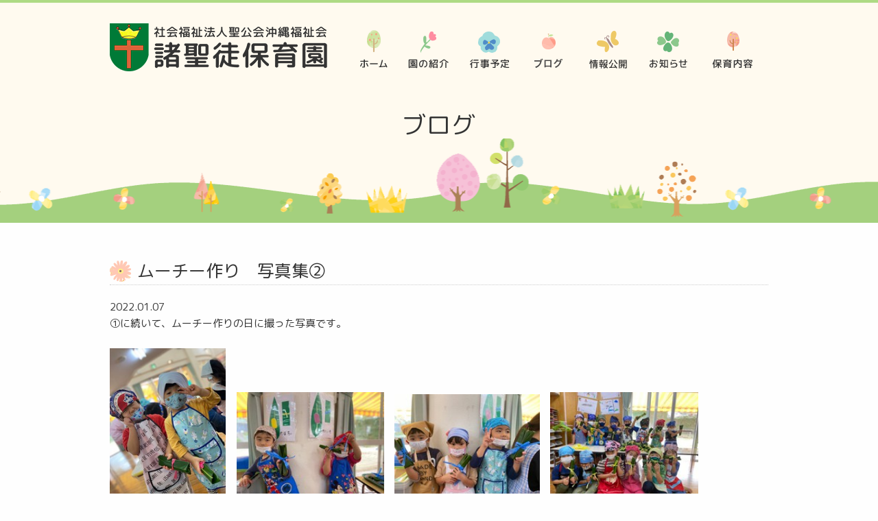

--- FILE ---
content_type: text/html; charset=UTF-8
request_url: https://www.syoseito-hoikuen.com/entry.php?eid=121337
body_size: 2729
content:
<!DOCTYPE html>
<html lang="ja">
 <head>
 <meta http-equiv="Content-Security-Policy" content="upgrade-insecure-requests">
 <meta name="viewport" content="width=device-width, initial-scale=1, minimum-scale=1">

  <meta charset="UTF-8">
  <title>ブログ | 社会福祉法人聖公会沖縄福祉会 諸聖徒保育園</title>
  <meta name="Description" content="社会福祉法人聖公会沖縄福祉会 諸聖徒保育園のブログページです。厚生労働省によって定められた「保育所保育指針」を前提に「キリスト教保育指針」及び「幼稚園教育要領」をふまえながら保育を進めていきます。">
  <link rel="stylesheet" href="css/reset.css?1769069142">
  <link rel="stylesheet" href="css/common.css?1769069142">
  <link rel="stylesheet" href="css/basis.css?1769069142">
  <link rel="stylesheet" href="css/smartphone.css?1769069142">
  <link rel="stylesheet" href="https://fonts.googleapis.com/earlyaccess/roundedmplus1c.css">
  <link rel="stylesheet" href="https://maxcdn.bootstrapcdn.com/font-awesome/4.7.0/css/font-awesome.min.css">
 </head>
 <body>
  <div id="container">
   <header>
    <div id="header">
        <div class="inner clearfix">
            <h1 id="logo"><a href="./"><img src="img/logo.png" width="317" height="70" alt="社会福祉法人聖公会沖縄福祉会 諸聖徒保育園"></a>
            </h1>
            <nav>
                <ul id="menu" class="clearfix">
                    <li> <a href="./"> <img src="img/menu01_1.png" width="71" height="56" alt="ホーム"> </a> </li>
                    <li> <a href="about.php"> <img
                                src="https://ros-cdn.s3.ap-northeast-1.amazonaws.com/hp/img/ros_keiyaku/13031/menu02.png"
                                width="89" height="56" alt="園の紹介"> </a> </li>
                    <li> <a href="event.php"> <img
                                src="https://ros-cdn.s3.ap-northeast-1.amazonaws.com/hp/img/ros_keiyaku/13031/menu03.png"
                                width="88" height="56" alt="行事予定"> </a></li>
                    <!-- <li> <a href="album.php"> <img src="img/menu04.png" width="95" height="56" alt="アルバム"> </a> </li> -->
                    <li> <a href="gallery.php"> <img src="img/menu04_3.png" width="85" height="56" alt="ブログ"> </a> </li>
                    <li> <a href="about.php#koukai"> <img
                                src="https://ros-cdn.s3.ap-northeast-1.amazonaws.com/hp/img/ros_keiyaku/13031/menu07.png"
                                width="88" height="56" alt="情報公開"> </a> </li>
                    <li> <a href="news.php"> <img
                                src="https://ros-cdn.s3.ap-northeast-1.amazonaws.com/hp/img/ros_keiyaku/13031/menu05.png"
                                width="86" height="56" alt="お知らせ"> </a> </li>
                    <li> <a href="nursing.php"> <img src="img/menu06_1.png" width="104" height="56" alt="保育内容"> </a>
                    </li>
                </ul>
            </nav>
        </div>
    </div>
</header>

<div id="nav-toggle">
    <div>
        <span></span>
        <span></span>
        <span></span>
        <p>MENU</p>
    </div>
</div>
<div id="sp-nav">
    <div class="inner">
        <nav>
            <ul class="sp-nav-list">
                <li><a href="./"><span>Home</span>ホーム</a></li>
                <li><a href="about.php"><span>About</span>園の紹介</a></li>
                <li><a href="event.php"><span>Event</span>行事予定</a></li>
                <li><a href="gallery.php"><span>Gallery</span>ブログ</a></li>
                <li><a href="about.php#koukai"><span>Koukai</span>情報公開</a></li>
                <li><a href="news.php"><span>News</span>お知らせ</a></li>
                <li><a href="nursing.php"><span>Nursing</span>保育内容</a></li>
            </ul>
        </nav>
    </div>
</div>   <section>
    <div class="slideshow">
     <div class="single">
      <h2 class="pagetitle">ブログ</h2>
     </div>
    </div>
   </section>

   <section>
    <div class="single">

     <div class="blog_box">
      <h2 class="mtitle">ムーチー作り　写真集②</h2>
      2022.01.07      <p><div style="overflow: hidden;">①に続いて、ムーチー作りの日に撮った写真です。<br /><br /><a href="https://ros-cms-data.s3.ap-northeast-1.amazonaws.com/_file/5093/ff252d4ff4.jpg" target="_blank"><img src="https://ros-cms-data.s3.ap-northeast-1.amazonaws.com/_file/5093/s/ff252d4ff4.jpg?1641735888" alt="" width="169" height="225" /></a>&nbsp; &nbsp;&nbsp;<a href="https://ros-cms-data.s3.ap-northeast-1.amazonaws.com/_file/5093/a57bd957c8.jpg" target="_blank"><img src="https://ros-cms-data.s3.ap-northeast-1.amazonaws.com/_file/5093/s/a57bd957c8.jpg?1641728059" alt="" width="215" height="161" /></a>　<a href="https://ros-cms-data.s3.ap-northeast-1.amazonaws.com/_file/5093/32c532e557.jpg" target="_blank"><img src="https://ros-cms-data.s3.ap-northeast-1.amazonaws.com/_file/5093/s/32c532e557.jpg?1641727953" alt="" width="212" height="159" /></a>　<a href="https://ros-cms-data.s3.ap-northeast-1.amazonaws.com/_file/5093/67bd2a08de.jpg" target="_blank"><img src="https://ros-cms-data.s3.ap-northeast-1.amazonaws.com/_file/5093/s/67bd2a08de.jpg?1641727996" alt="" width="216" height="162" /></a>　<br /><br /><a href="https://ros-cms-data.s3.ap-northeast-1.amazonaws.com/_file/5093/860f3bf230.jpg" target="_blank"><img src="https://ros-cms-data.s3.ap-northeast-1.amazonaws.com/_file/5093/s/860f3bf230.jpg?1641728901" alt="" width="211" height="158" /></a>&nbsp; &nbsp;&nbsp;<a href="https://ros-cms-data.s3.ap-northeast-1.amazonaws.com/_file/5093/2387a38d18.jpg" target="_blank"><img src="https://ros-cms-data.s3.ap-northeast-1.amazonaws.com/_file/5093/s/2387a38d18.jpg?1641729034" alt="" width="211" height="158" /></a>&nbsp; &nbsp;<a href="https://ros-cms-data.s3.ap-northeast-1.amazonaws.com/_file/5093/c7f37fe9ce.jpg" target="_blank"><img src="https://ros-cms-data.s3.ap-northeast-1.amazonaws.com/_file/5093/s/c7f37fe9ce.jpg?1641728457" alt="" width="211" height="158" /></a>&nbsp;&nbsp;&nbsp;<a href="https://ros-cms-data.s3.ap-northeast-1.amazonaws.com/_file/5093/6c7f8c527c.jpg" target="_blank"><img src="https://ros-cms-data.s3.ap-northeast-1.amazonaws.com/_file/5093/s/6c7f8c527c.jpg?1641728520" alt="" width="212" height="159" /></a><a href="https://ros-cms-data.s3.ap-northeast-1.amazonaws.com/_file/5093/6c7f8c527c.jpg" target="_blank"><br /><br /></a><a href="https://ros-cms-data.s3.ap-northeast-1.amazonaws.com/_file/5093/304b5ac588.jpg" target="_blank"><img src="https://ros-cms-data.s3.ap-northeast-1.amazonaws.com/_file/5093/s/304b5ac588.jpg?1641728142" alt="" width="214" height="160" /></a>&nbsp; &nbsp;<a href="https://ros-cms-data.s3.ap-northeast-1.amazonaws.com/_file/5093/f217cc2b80.jpg" target="_blank"><img src="https://ros-cms-data.s3.ap-northeast-1.amazonaws.com/_file/5093/s/f217cc2b80.jpg?1641729081" alt="" width="212" height="159" /></a>&nbsp; &nbsp;<a href="https://ros-cms-data.s3.ap-northeast-1.amazonaws.com/_file/5093/616a0c139c.jpg" target="_blank"><img src="https://ros-cms-data.s3.ap-northeast-1.amazonaws.com/_file/5093/s/616a0c139c.jpg?1641729112" alt="" width="215" height="161" /></a>&nbsp; &nbsp;<a href="https://ros-cms-data.s3.ap-northeast-1.amazonaws.com/_file/5093/c3220be5f9.jpg" target="_blank"><img src="https://ros-cms-data.s3.ap-northeast-1.amazonaws.com/_file/5093/s/c3220be5f9.jpg?1641729147" alt="" width="215" height="161" /><br /></a><br />★今日のナイスショット★<br /><a href="https://ros-cms-data.s3.ap-northeast-1.amazonaws.com/_file/5093/64a24254a4.jpg" target="_blank"><img src="https://ros-cms-data.s3.ap-northeast-1.amazonaws.com/_file/5093/s/64a24254a4.jpg?1641729302" alt="" /></a>　<a href="https://ros-cms-data.s3.ap-northeast-1.amazonaws.com/_file/5093/9f0801dcf3.jpg" target="_blank"><img src="https://ros-cms-data.s3.ap-northeast-1.amazonaws.com/_file/5093/s/9f0801dcf3.jpg?1641729332" alt="" /></a>　<a href="https://ros-cms-data.s3.ap-northeast-1.amazonaws.com/_file/5093/cc98b90344.jpg" target="_blank"><img src="https://ros-cms-data.s3.ap-northeast-1.amazonaws.com/_file/5093/s/cc98b90344.jpg?1641729384" alt="" width="145" height="193" /><br /><br /></a><a href="https://ros-cms-data.s3.ap-northeast-1.amazonaws.com/_file/5093/012bac9974.jpg" target="_blank"><img src="https://ros-cms-data.s3.ap-northeast-1.amazonaws.com/_file/5093/s/012bac9974.jpg?1641729473" alt="" /></a>　<a href="https://ros-cms-data.s3.ap-northeast-1.amazonaws.com/_file/5093/fc26674dd3.jpg" target="_blank"><img src="https://ros-cms-data.s3.ap-northeast-1.amazonaws.com/_file/5093/s/fc26674dd3.jpg?1641729510" alt="" /></a>　<a href="https://ros-cms-data.s3.ap-northeast-1.amazonaws.com/_file/5093/cc98b90344.jpg" target="_blank"></a></div></p>
      <div class="pages"><div class="page_next"><a href="?eid=121630">&lt;&nbsp;室内アスレチック</a></div><div class="page_prev"><a href="?eid=121336">ムーチー作り　写真集①&nbsp;&gt;</a></div></div>
     </div>

    </div>
   </section>
   <section>
    <div class="single clearfix">
        <h2 class="mtitle">お問い合わせ</h2>
        <div class="lsingle">
            <dl class="news-bl news-bl01">
                <dt>施設名</dt>
                <dd>社会福祉法人聖公会沖縄福祉会<br>
                    諸聖徒保育園</dd>
                <dt>所在地</dt>
                <dd>〒9040022 沖縄市園田2-36-20</dd>
                <dt>TEL</dt>
                <dd>098-933-0825<br>
                098-983-9466（子育て相談）</dd>
                <dt>FAX</dt>
                <dd>098-983-9465</dd>
            </dl>
        </div>
        <div class="rsingle">
            <iframe src="https://www.google.com/maps/embed?pb=!1m14!1m8!1m3!1d14304.208943083948!2d127.798881!3d26.324808!3m2!1i1024!2i768!4f13.1!3m3!1m2!1s0x0%3A0xfa4b6383a8f2ea23!2z6Ku46IGW5b6S5L-d6IKy5ZyS!5e0!3m2!1sja!2sjp!4v1519023933848" width="100%" height="200" frameborder="0" style="border:0" allowfullscreen></iframe>
        </div>
    </div>
</section>
<section>
    <div class="">
        <ul class="group clearfix">
            <li><a href="http://www.ans.co.jp/u/seikokaiokinawa/" target="_blank"><img src="img/group02.jpg" width="300" height="80" alt="社会福祉法人聖公会沖縄福祉会"></a></li>
        </ul>
    </div>
</section>
   <div id="page-top" class="fuwafuwa" style="display: block;"><a href="#"><img src="img/pagetop.png" width="86"
            height="44" alt="" style="opacity: 1;"></a> </div>
<footer>
    <div id="footer">
        <div class="inner">
            <div id="fmenu">
                <ul class="clearfix">
                    <li> <a href="./"> ホーム </a> </li>
                    <li> <a href="about.php"> 園の紹介 </a> </li>
                    <li> <a href="event.php"> 行事予定 </a></li>
                    <!-- <li> <a href="album.php"> アルバム </a> </li> -->
                    <li> <a href="gallery.php"> ブログ </a> </li>
                    <li> <a href="about.php#koukai"> 情報公開 </a> </li>
                    <li> <a href="news.php"> お知らせ </a> </li>
                    <li> <a href="nursing.php"> 保育内容 </a> </li>
                </ul>
            </div>
            <div class="copyright"> <small>Copyright &copy; 社会福祉法人聖公会沖縄福祉会 諸聖徒保育園. All Rights Reserved.</small> </div>
        </div>
    </div>
</footer>  </div>
  <script src="https://ajax.googleapis.com/ajax/libs/jquery/1/jquery.min.js"></script>
  <script src="js/basis.js"></script>
 </body>
</html>

--- FILE ---
content_type: text/css
request_url: https://www.syoseito-hoikuen.com/css/basis.css?1769069142
body_size: 2476
content:
@charset "UTF-8";

/* アニメーションベンダープレフィックス込み指定 */
/* アニメーションベンダープレフィックス込み指定 */
/* アニメーションベンダープレフィックス込み指定 */
/* アニメーションベンダープレフィックス込み指定 */
/* common
----------------------------------*/
body {
  color: #333333;
  font-family: "Rounded Mplus 1c";
  font-size: 15px;
  line-height: 1.6;
  border-top: 4px solid #aeda84;
  /*background: #fefce5;*/
  background: #fefefe;
  background-size: cover;
}

a {
  color: #aeda84;
  text-decoration: none;
}

a:hover {
  text-decoration: underline;
}


img {
  max-width: 100%;
  height: auto;
}

/* header
----------------------------------*/
#header {
  width: 100%;
  padding: 30px 0;
  background: #fffaef;
}

#header .inner {
  margin: 0 auto;
  width: 960px;
}

#header .inner #logo {
  float: left;
}

#header .inner #menu {
  float: right;
  margin-top: 10px;
}

#header .inner #menu li {
  float: left;
}

#header .inner #menu li:last-child {
  margin-right: 0;
}

/* slideshow
----------------------------------*/
.slideshow {
  position: relative;
  margin-bottom: 100px;
  background: #fffaef;
  z-index: -1;
}

.slideshow:before {
  background: url(https://ros-cdn.s3.ap-northeast-1.amazonaws.com/hp/img/ros_keiyaku/13031/bg_footer2.png) center bottom repeat-x;
  width: 100%;
  height: 123px;
  content: " ";
  position: absolute;
  bottom: -50px;
  z-index: 9;
}

.slideshow .single {
  margin: 0 auto;
}

.viewer {
  width: 100%;
  position: relative;
  overflow: hidden;
}

.viewer ul {
  width: 100%;
  display: inline-block;
  overflow: hidden;
  position: relative;
  /* z-index: -1; */
}

.viewer ul li {
  top: 0;
  left: 0;
  width: 100%;
  position: absolute;
}

.viewer ul li img {
  width: 100%;
}

/* contents
----------------------------------*/
#container {
  position: relative;
}

.single {
  width: 960px;
  max-width: 100%;
  margin: 0 auto 50px;
}

.lsingle {
  float: left;
  width: 465px;
}

.rsingle {
  float: right;
  width: 465px;
}

.bg01 {
  background: url(../img/bg01.jpg) repeat;
  margin-bottom: 50px;
  padding: 50px 0 1px;
}

/* page-top
----------------------------------*/
#page-top {
  position: fixed;
  right: 10px;
  z-index: 9;
  bottom: 20px;
}

/* footer
----------------------------------*/
#footer {
  background: url(../img/bg_footer.png) center bottom repeat-x;
  padding-bottom: 100px;
}

#footer .inner {
  width: 960px;
  max-width: 100%;
  margin: 0 auto;
  padding: 30px 0;
  text-align: center;
}

#footer .inner #fmenu {
  margin-bottom: 20px;
}

#footer .inner #fmenu li {
  float: left;
  margin: 0 25px;
}

#footer .inner #fmenu li :before {
  font-family: 'FontAwesome';
  content: "\f111";
  margin-right: 10px;
  color: #f4b1ce;
}

#footer .inner #fmenu li a {
  position: relative;
  color: #007a37;
  text-decoration: none;
  -moz-transition: 0.3s;
  -ms-transition: 0.3s;
  -o-transition: 0.3s;
  transition: 0.3s;
}

#footer .inner #fmenu li ::after {
  content: '';
  position: absolute;
  bottom: 0;
  left: 0;
  width: 100%;
  height: 1px;
  transform: scaleX(0);
  background-color: #007a37;
  transition: all .3s ease;
}

#footer .inner #fmenu li a:hover::after {
  transform: scaleX(1);
}

@media screen and (max-width: 1024px) {
  #footer .inner #fmenu {
    display: none;
  }
}

/* bgTop
----------------------------------*/
.bgTop {
  background: url(../img/bg_top.png) no-repeat right top;
}

/* mtitle
----------------------------------*/
.mtitle {
  /* background: url(../img/bg_mtitle.png) no-repeat left center; */
  background: url(https://ros-cdn.s3.ap-northeast-1.amazonaws.com/hp/img/ros_keiyaku/13031/bg_mtitle.png) no-repeat left center;
  font-size: 2.5rem;
  font-weight: normal;
  margin-bottom: 20px;
  padding-left: 40px;
  border-bottom: 1px dotted #CCCCCC;
}

.mtitle02 {
  /* font-size: 1.1rem; */
  font-weight: normal;
  margin-bottom: 10px;
}

.mtitle03 {
  background: #f4b1ce;
  font-size: 1.1rem;
  font-weight: normal;
  color: #FFFFFF;
  margin-bottom: 15px;
  padding: 10px;
  border-radius: 5px;
}

/* news
----------------------------------*/
/*.news-bl {
    overflow: auto;
    height: 160px;
}*/
.news-bl dt {
  float: left;
  width: 8em;
  padding: 0 4px;
  text-align: center;
  margin: 2px 0;
  color: #FFFFFF;
  background: #aeda84;
  border-radius: 5px;
}

.news-bl dd {
  padding-left: 10em;
  padding-top: 5px;
  padding-bottom: 10px;
  border-bottom: 1px dotted #CCCCCC;
  margin: 5px 0;
}

.news-bl dd:last-child {
  border-bottom: none;
}

.news-bl02 dt {
  float: left;
  width: 8em;
  padding: 0 4px;
  text-align: center;
  margin: 2px 0;
  color: #FFFFFF;
  background: #007a37;
  border-radius: 5px;
}

.news-bl02 dd {
  padding-left: 10em;
  /* padding-top: 5px; */
  padding-bottom: 10px;
  border-bottom: 1px dotted #CCCCCC;
  margin: 5px 0;
}

.news-bl02 dd a {
  color: #007a37;
}

.news-bl02 dd:last-child {
  border-bottom: none;
}

/* schoolParent
----------------------------------*/
.schoolParent {
  margin-bottom: -3%;
}

.schoolParent .schoolChild {
  float: left;
  width: 22.7%;
  margin: 0 3% 3% 0;
}

.schoolParent .schoolChild:nth-child(4n) {
  margin: 0 0 3% 0;
}

.schoolParent .schoolChild02 {
  float: left;
  width: 31.3%;
  margin: 0 3% 3% 0;
}

.schoolParent .schoolChild02:nth-child(3n) {
  margin: 0 0 3% 0;
}

.schoolParent .schoolChild03 {
  float: left;
  width: 17.6%;
  margin: 0 3% 3% 0;
}

.schoolParent .schoolChild03:nth-child(5n) {
  margin: 0 0 3% 0;
}

/* cbtn
----------------------------------*/
.cbtn {
  margin: 0 auto;
  width: 300px;
}

.cbtn a {
  display: block;
  background: #007a37;
  color: #FFFFFF;
  text-align: center;
  padding: 10px 0;
  border-radius: 50px;
  -webkit-transition: .2s ease-out;
  transition: .2s ease-out;
}

.cbtn a:hover {
  text-decoration: none;
  background: #aeda84;
}

.cbtn a:before {
  font-family: 'FontAwesome';
  content: "\f019";
  margin-right: 10px;
}

.cbtn.clr_pink a {
  background: #F6C2D4;
}

.cbtn.clr_pink02 a {
  background: #F6C2D4;
  /*	border: 5px solid #fff;
	color: #000!important;
	font-weight: 800;
	font-size: 24px;
	-webkit-text-stroke: 1px #FFF;
	text-stroke: 1px #FFF;*/
  color: #000;
  font-weight: bold;
  font-size: 16px;
  text-shadow: 2px 2px 0 #fff,
    -2px 2px 0 #fff,
    2px -2px 0 #fff,
    -2px -2px 0 #fff;
  text-shadow: 2px 2px 1px #fff,
    -2px 2px 1px #fff,
    2px -2px 1px #fff,
    -2px -2px 1px #fff;

}

/* bgTop
----------------------------------*/
.bgTop {
  background: url(../img/bg_top.png) no-repeat right top;
  margin-bottom: 50px;
}

/* group
----------------------------------*/
.group {
  text-align: center;
}

.group li {
  display: inline;
  margin: 0 20px;
}

/* tbl
----------------------------------*/
.tbl {
  width: 100%;
  background: #FFFFFF;
}

.tbl th,
.tbl td {
  padding: 10px 5px;
  border: 1px solid #c2c297;
  vertical-align: middle;
}

.tbl th {
  background: #aeda84;
  color: #FFFFFF;
}

.tbl01 th {
  width: 20%;
}

.cell01 {
  width: 40%;
}

.cell02 {
  width: 45%;
}

/* blog
----------------------------------*/
.pages {
  text-align: center;
}

.pages .page_prev,
.pages .page_next {
  display: inline;
  margin: 0 20px;
}

.pages .page_prev a,
.pages .page_next a {
  padding: 10px;
  background: #aeda84;
  border: 1px solid #aeda84;
  color: #fff;
  text-decoration: none;
  transition: 0.3s;
}

.pages .page_prev a:hover,
.pages .page_next a:hover {
  background: #fff;
  color: #aeda84;
  transition: 0.3s;
}

.date {
  margin-bottom: 15px;
}

.entry img {
  max-width: 100%;
  height: auto;
}

/* pagetitle
----------------------------------*/
.pagetitle {
  text-align: center;
  font-size: 3.5rem;
  font-weight: normal;
  padding: 20px 0 65px;
  letter-spacing: 1px;
  position: relative;
  z-index: 10;
}

/* oltype01
----------------------------------*/
.oltype01 li {
  margin-bottom: 10px;
}

.oltype01 li:last-child {
  margin-bottom: 0;
}

/* yearly
----------------------------------*/
.yearly {
  margin: 10px auto 30px;
  padding-top: 20px;
}

.yearly ul {
  display: flex;
  flex-wrap: wrap;
}

.yearly .gallery {
  position: relative;
  top: -37px;
  width: 95%;
  text-align: center;
  vertical-align: middle;
  overflow: hidden;
  margin-left: auto;
  margin-right: auto;
  margin-bottom: -25px;
}

.yearly .gallery img {
  width: 100%;
  height: auto;
  object-fit: cover;
  vertical-align: middle;
}

.yearly li {
  width: calc(25% - 26px);
  margin-right: 20px;
  margin-bottom: 30px;
  padding: 0 5px 5px;
  box-shadow: rgba(0, 0, 0, 0.1) 0px 0px 0px 1px, rgba(0, 0, 0, 0.2) 1px 1px 0px 1px;
  position: static;
  background: #FFFFFF;
}

.yearly li:nth-child(4n) {
  margin-right: 0;
}

.yearly li h4 {
  width: 60px;
  height: 60px;
  line-height: 60px;
  border-radius: 100px;
  z-index: 9;
  top: -20px;
  left: -10px;
  position: relative;
  font-weight: bold;
  text-align: center;
  font-size: 20px;
  background: #aeda84;
  color: #fff;
  margin-bottom: -10px;
  box-shadow: rgba(0, 0, 0, 0.2) 1px 1px 0px 0px;
}

.yearly li p {
  text-align: left;
  font-size: 13px;
}

.yearly li p:before {
  font-family: 'FontAwesome';
  content: "\f28e";
  margin-right: 3px;
  color: #f4b1ce;
}

/* document
----------------------------------*/
.document {
  margin-bottom: -3%;
}

.document li {
  float: left;
  width: 31.3%;
  margin: 0 2% 2% 0;
}

.document li:nth-child(3n) {
  margin: 0 0 2%;
}

.document li a {
  display: block;
  font-size: 1.6rem;
  /* background: #007a37; */
  background: #ffdbd2a6;
  color: #ff6a6a;
  text-align: center;
  padding: 10px 0;
  border-radius: 5px;
  -webkit-transition: .2s ease-out;
  transition: .2s ease-out;
  border: 1px dashed #f88379;
}

.document li a:hover {
  text-decoration: none;
  /* background: #aeda84; */
  background: #f88379;
  color: #fefefe;

}

.document li a:before {
  font-family: 'FontAwesome';
  content: "\f019";
  margin-right: 10px;
}

/* form
----------------------------------*/
.textarea {
  -webkit-appearance: none;
  outline: none;
  height: 20px;
  padding: 5px 10px;
  width: 20%;
  border: 1px solid #CCCCCC;
  margin-right: 10px;
}

.passSubmit * {
  -moz-transition: 0.2s;
  -ms-transition: 0.2s;
  -o-transition: 0.2s;
  transition: 0.2s;
}

.passSubmit {
  cursor: pointer;
  color: #fff;
  text-align: center;
  background: #aeda84;
  font-size: 16px;
  font-family: "Rounded Mplus 1c";
  border: 1px solid #aeda84;
  width: 8%;
  height: 32px;
}

.passSubmit:hover {
  background: #FFFFFF;
  color: #aeda84;
}

/* worksBox
----------------------------------*/
.worksBox {
  margin: 0 auto;
}

.worksBox .worksBoxList {
  float: left;
  width: 290px;
  margin: 5px;
  padding: 10px;
  background: #FFFFFF;
  text-align: center;
}

.worksBox .worksBoxList img {
  width: 100%;
  height: auto;
}

.blog_box {
  border-bottom: 1px solid #ddd;
  margin-bottom: 40px;
  box-sizing: border-box;
  padding-bottom: 30px;
}

.blog_box img {
  max-width: 100%;
  margin-bottom: 10px;
}

.blog_ttl {
  position: relative;
}

.blog_ttl span {
  position: absolute;
  right: 0;
  color: #007937;
}

.news-box {
  padding: 20px 30px;
  background: #fff;
  text-align: center;
  margin-bottom: 30px;
}

.news-box h2 {
  font-size: 2rem;
  margin-bottom: 20px;
  font-family: '游明朝', 'Yu Mincho', serif;
}

.news-box p {
  font-size: 1.3rem;
  font-weight: bold;
  font-family: '游明朝', 'Yu Mincho', serif;
}

.news-box p._fs {
  font-size: 1.1rem;
  font-weight: bold;
  font-family: '游明朝', 'Yu Mincho', serif;
}


.news_contents .document li a {
  color: #007a37;
  background-color: transparent;
  border-bottom: 1px solid #007a37;
  border-top: none;
  border-left: none;
  border-right: none;
  border-radius: initial;
  line-height: 0;
}

.corona_box {
  padding: 40px 20px;
  margin: 2em 0;
  color: #ff7d6e;
  background: #ffebe9;
  border-top: solid 10px #ff7d6e;
}

--- FILE ---
content_type: text/css
request_url: https://www.syoseito-hoikuen.com/css/smartphone.css?1769069142
body_size: 3684
content:
@charset "UTF-8";
/* アニメーションベンダープレフィックス込み指定 */
/********************/
/* アニメーションベンダープレフィックス込み指定 */
.b-m1 {
  margin-bottom: 1px;
}

.b-m2 {
  margin-bottom: 2px;
}

.b-m3 {
  margin-bottom: 3px;
}

.b-m4 {
  margin-bottom: 4px;
}

.b-m5 {
  margin-bottom: 5px;
}

.b-m6 {
  margin-bottom: 6px;
}

.b-m7 {
  margin-bottom: 7px;
}

.b-m8 {
  margin-bottom: 8px;
}

.b-m9 {
  margin-bottom: 9px;
}

.b-m10 {
  margin-bottom: 10px;
}

.b-m11 {
  margin-bottom: 11px;
}

.b-m12 {
  margin-bottom: 12px;
}

.b-m13 {
  margin-bottom: 13px;
}

.b-m14 {
  margin-bottom: 14px;
}

.b-m15 {
  margin-bottom: 15px;
}

.b-m16 {
  margin-bottom: 16px;
}

.b-m17 {
  margin-bottom: 17px;
}

.b-m18 {
  margin-bottom: 18px;
}

.b-m19 {
  margin-bottom: 19px;
}

.b-m20 {
  margin-bottom: 20px;
}

.b-m21 {
  margin-bottom: 21px;
}

.b-m22 {
  margin-bottom: 22px;
}

.b-m23 {
  margin-bottom: 23px;
}

.b-m24 {
  margin-bottom: 24px;
}

.b-m25 {
  margin-bottom: 25px;
}

.b-m26 {
  margin-bottom: 26px;
}

.b-m27 {
  margin-bottom: 27px;
}

.b-m28 {
  margin-bottom: 28px;
}

.b-m29 {
  margin-bottom: 29px;
}

.b-m30 {
  margin-bottom: 30px;
}

.b-m31 {
  margin-bottom: 31px;
}

.b-m32 {
  margin-bottom: 32px;
}

.b-m33 {
  margin-bottom: 33px;
}

.b-m34 {
  margin-bottom: 34px;
}

.b-m35 {
  margin-bottom: 35px;
}

.b-m36 {
  margin-bottom: 36px;
}

.b-m37 {
  margin-bottom: 37px;
}

.b-m38 {
  margin-bottom: 38px;
}

.b-m39 {
  margin-bottom: 39px;
}

.b-m40 {
  margin-bottom: 40px;
}

.b-m41 {
  margin-bottom: 41px;
}

.b-m42 {
  margin-bottom: 42px;
}

.b-m43 {
  margin-bottom: 43px;
}

.b-m44 {
  margin-bottom: 44px;
}

.b-m45 {
  margin-bottom: 45px;
}

.b-m46 {
  margin-bottom: 46px;
}

.b-m47 {
  margin-bottom: 47px;
}

.b-m48 {
  margin-bottom: 48px;
}

.b-m49 {
  margin-bottom: 49px;
}

.b-m50 {
  margin-bottom: 50px;
}

.b-m51 {
  margin-bottom: 51px;
}

.b-m52 {
  margin-bottom: 52px;
}

.b-m53 {
  margin-bottom: 53px;
}

.b-m54 {
  margin-bottom: 54px;
}

.b-m55 {
  margin-bottom: 55px;
}

.b-m56 {
  margin-bottom: 56px;
}

.b-m57 {
  margin-bottom: 57px;
}

.b-m58 {
  margin-bottom: 58px;
}

.b-m59 {
  margin-bottom: 59px;
}

.b-m60 {
  margin-bottom: 60px;
}

.b-m61 {
  margin-bottom: 61px;
}

.b-m62 {
  margin-bottom: 62px;
}

.b-m63 {
  margin-bottom: 63px;
}

.b-m64 {
  margin-bottom: 64px;
}

.b-m65 {
  margin-bottom: 65px;
}

.b-m66 {
  margin-bottom: 66px;
}

.b-m67 {
  margin-bottom: 67px;
}

.b-m68 {
  margin-bottom: 68px;
}

.b-m69 {
  margin-bottom: 69px;
}

.b-m70 {
  margin-bottom: 70px;
}

.b-m71 {
  margin-bottom: 71px;
}

.b-m72 {
  margin-bottom: 72px;
}

.b-m73 {
  margin-bottom: 73px;
}

.b-m74 {
  margin-bottom: 74px;
}

.b-m75 {
  margin-bottom: 75px;
}

.b-m76 {
  margin-bottom: 76px;
}

.b-m77 {
  margin-bottom: 77px;
}

.b-m78 {
  margin-bottom: 78px;
}

.b-m79 {
  margin-bottom: 79px;
}

.b-m80 {
  margin-bottom: 80px;
}

.b-m81 {
  margin-bottom: 81px;
}

.b-m82 {
  margin-bottom: 82px;
}

.b-m83 {
  margin-bottom: 83px;
}

.b-m84 {
  margin-bottom: 84px;
}

.b-m85 {
  margin-bottom: 85px;
}

.b-m86 {
  margin-bottom: 86px;
}

.b-m87 {
  margin-bottom: 87px;
}

.b-m88 {
  margin-bottom: 88px;
}

.b-m89 {
  margin-bottom: 89px;
}

.b-m90 {
  margin-bottom: 90px;
}

.b-m91 {
  margin-bottom: 91px;
}

.b-m92 {
  margin-bottom: 92px;
}

.b-m93 {
  margin-bottom: 93px;
}

.b-m94 {
  margin-bottom: 94px;
}

.b-m95 {
  margin-bottom: 95px;
}

.b-m96 {
  margin-bottom: 96px;
}

.b-m97 {
  margin-bottom: 97px;
}

.b-m98 {
  margin-bottom: 98px;
}

.b-m99 {
  margin-bottom: 99px;
}

.b-m100 {
  margin-bottom: 100px;
}

.b-m101 {
  margin-bottom: 101px;
}

.b-m102 {
  margin-bottom: 102px;
}

.b-m103 {
  margin-bottom: 103px;
}

.b-m104 {
  margin-bottom: 104px;
}

.b-m105 {
  margin-bottom: 105px;
}

.b-m106 {
  margin-bottom: 106px;
}

.b-m107 {
  margin-bottom: 107px;
}

.b-m108 {
  margin-bottom: 108px;
}

.b-m109 {
  margin-bottom: 109px;
}

.b-m110 {
  margin-bottom: 110px;
}

.b-m111 {
  margin-bottom: 111px;
}

.b-m112 {
  margin-bottom: 112px;
}

.b-m113 {
  margin-bottom: 113px;
}

.b-m114 {
  margin-bottom: 114px;
}

.b-m115 {
  margin-bottom: 115px;
}

.b-m116 {
  margin-bottom: 116px;
}

.b-m117 {
  margin-bottom: 117px;
}

.b-m118 {
  margin-bottom: 118px;
}

.b-m119 {
  margin-bottom: 119px;
}

.b-m120 {
  margin-bottom: 120px;
}

.t-m1 {
  margin-top: 1px;
}

.t-m2 {
  margin-top: 2px;
}

.t-m3 {
  margin-top: 3px;
}

.t-m4 {
  margin-top: 4px;
}

.t-m5 {
  margin-top: 5px;
}

.t-m6 {
  margin-top: 6px;
}

.t-m7 {
  margin-top: 7px;
}

.t-m8 {
  margin-top: 8px;
}

.t-m9 {
  margin-top: 9px;
}

.t-m10 {
  margin-top: 10px;
}

.t-m11 {
  margin-top: 11px;
}

.t-m12 {
  margin-top: 12px;
}

.t-m13 {
  margin-top: 13px;
}

.t-m14 {
  margin-top: 14px;
}

.t-m15 {
  margin-top: 15px;
}

.t-m16 {
  margin-top: 16px;
}

.t-m17 {
  margin-top: 17px;
}

.t-m18 {
  margin-top: 18px;
}

.t-m19 {
  margin-top: 19px;
}

.t-m20 {
  margin-top: 20px;
}

.t-m21 {
  margin-top: 21px;
}

.t-m22 {
  margin-top: 22px;
}

.t-m23 {
  margin-top: 23px;
}

.t-m24 {
  margin-top: 24px;
}

.t-m25 {
  margin-top: 25px;
}

.t-m26 {
  margin-top: 26px;
}

.t-m27 {
  margin-top: 27px;
}

.t-m28 {
  margin-top: 28px;
}

.t-m29 {
  margin-top: 29px;
}

.t-m30 {
  margin-top: 30px;
}

.t-m31 {
  margin-top: 31px;
}

.t-m32 {
  margin-top: 32px;
}

.t-m33 {
  margin-top: 33px;
}

.t-m34 {
  margin-top: 34px;
}

.t-m35 {
  margin-top: 35px;
}

.t-m36 {
  margin-top: 36px;
}

.t-m37 {
  margin-top: 37px;
}

.t-m38 {
  margin-top: 38px;
}

.t-m39 {
  margin-top: 39px;
}

.t-m40 {
  margin-top: 40px;
}

.t-m41 {
  margin-top: 41px;
}

.t-m42 {
  margin-top: 42px;
}

.t-m43 {
  margin-top: 43px;
}

.t-m44 {
  margin-top: 44px;
}

.t-m45 {
  margin-top: 45px;
}

.t-m46 {
  margin-top: 46px;
}

.t-m47 {
  margin-top: 47px;
}

.t-m48 {
  margin-top: 48px;
}

.t-m49 {
  margin-top: 49px;
}

.t-m50 {
  margin-top: 50px;
}

.t-m51 {
  margin-top: 51px;
}

.t-m52 {
  margin-top: 52px;
}

.t-m53 {
  margin-top: 53px;
}

.t-m54 {
  margin-top: 54px;
}

.t-m55 {
  margin-top: 55px;
}

.t-m56 {
  margin-top: 56px;
}

.t-m57 {
  margin-top: 57px;
}

.t-m58 {
  margin-top: 58px;
}

.t-m59 {
  margin-top: 59px;
}

.t-m60 {
  margin-top: 60px;
}

.t-m61 {
  margin-top: 61px;
}

.t-m62 {
  margin-top: 62px;
}

.t-m63 {
  margin-top: 63px;
}

.t-m64 {
  margin-top: 64px;
}

.t-m65 {
  margin-top: 65px;
}

.t-m66 {
  margin-top: 66px;
}

.t-m67 {
  margin-top: 67px;
}

.t-m68 {
  margin-top: 68px;
}

.t-m69 {
  margin-top: 69px;
}

.t-m70 {
  margin-top: 70px;
}

.t-m71 {
  margin-top: 71px;
}

.t-m72 {
  margin-top: 72px;
}

.t-m73 {
  margin-top: 73px;
}

.t-m74 {
  margin-top: 74px;
}

.t-m75 {
  margin-top: 75px;
}

.t-m76 {
  margin-top: 76px;
}

.t-m77 {
  margin-top: 77px;
}

.t-m78 {
  margin-top: 78px;
}

.t-m79 {
  margin-top: 79px;
}

.t-m80 {
  margin-top: 80px;
}

.t-m81 {
  margin-top: 81px;
}

.t-m82 {
  margin-top: 82px;
}

.t-m83 {
  margin-top: 83px;
}

.t-m84 {
  margin-top: 84px;
}

.t-m85 {
  margin-top: 85px;
}

.t-m86 {
  margin-top: 86px;
}

.t-m87 {
  margin-top: 87px;
}

.t-m88 {
  margin-top: 88px;
}

.t-m89 {
  margin-top: 89px;
}

.t-m90 {
  margin-top: 90px;
}

.t-m91 {
  margin-top: 91px;
}

.t-m92 {
  margin-top: 92px;
}

.t-m93 {
  margin-top: 93px;
}

.t-m94 {
  margin-top: 94px;
}

.t-m95 {
  margin-top: 95px;
}

.t-m96 {
  margin-top: 96px;
}

.t-m97 {
  margin-top: 97px;
}

.t-m98 {
  margin-top: 98px;
}

.t-m99 {
  margin-top: 99px;
}

.t-m100 {
  margin-top: 100px;
}

.t-m101 {
  margin-top: 101px;
}

.t-m102 {
  margin-top: 102px;
}

.t-m103 {
  margin-top: 103px;
}

.t-m104 {
  margin-top: 104px;
}

.t-m105 {
  margin-top: 105px;
}

.t-m106 {
  margin-top: 106px;
}

.t-m107 {
  margin-top: 107px;
}

.t-m108 {
  margin-top: 108px;
}

.t-m109 {
  margin-top: 109px;
}

.t-m110 {
  margin-top: 110px;
}

.t-m111 {
  margin-top: 111px;
}

.t-m112 {
  margin-top: 112px;
}

.t-m113 {
  margin-top: 113px;
}

.t-m114 {
  margin-top: 114px;
}

.t-m115 {
  margin-top: 115px;
}

.t-m116 {
  margin-top: 116px;
}

.t-m117 {
  margin-top: 117px;
}

.t-m118 {
  margin-top: 118px;
}

.t-m119 {
  margin-top: 119px;
}

.t-m120 {
  margin-top: 120px;
}

.r-m1 {
  margin-right: 1px;
}

.r-m2 {
  margin-right: 2px;
}

.r-m3 {
  margin-right: 3px;
}

.r-m4 {
  margin-right: 4px;
}

.r-m5 {
  margin-right: 5px;
}

.r-m6 {
  margin-right: 6px;
}

.r-m7 {
  margin-right: 7px;
}

.r-m8 {
  margin-right: 8px;
}

.r-m9 {
  margin-right: 9px;
}

.r-m10 {
  margin-right: 10px;
}

.r-m11 {
  margin-right: 11px;
}

.r-m12 {
  margin-right: 12px;
}

.r-m13 {
  margin-right: 13px;
}

.r-m14 {
  margin-right: 14px;
}

.r-m15 {
  margin-right: 15px;
}

.r-m16 {
  margin-right: 16px;
}

.r-m17 {
  margin-right: 17px;
}

.r-m18 {
  margin-right: 18px;
}

.r-m19 {
  margin-right: 19px;
}

.r-m20 {
  margin-right: 20px;
}

.r-m21 {
  margin-right: 21px;
}

.r-m22 {
  margin-right: 22px;
}

.r-m23 {
  margin-right: 23px;
}

.r-m24 {
  margin-right: 24px;
}

.r-m25 {
  margin-right: 25px;
}

.r-m26 {
  margin-right: 26px;
}

.r-m27 {
  margin-right: 27px;
}

.r-m28 {
  margin-right: 28px;
}

.r-m29 {
  margin-right: 29px;
}

.r-m30 {
  margin-right: 30px;
}

.r-m31 {
  margin-right: 31px;
}

.r-m32 {
  margin-right: 32px;
}

.r-m33 {
  margin-right: 33px;
}

.r-m34 {
  margin-right: 34px;
}

.r-m35 {
  margin-right: 35px;
}

.r-m36 {
  margin-right: 36px;
}

.r-m37 {
  margin-right: 37px;
}

.r-m38 {
  margin-right: 38px;
}

.r-m39 {
  margin-right: 39px;
}

.r-m40 {
  margin-right: 40px;
}

.r-m41 {
  margin-right: 41px;
}

.r-m42 {
  margin-right: 42px;
}

.r-m43 {
  margin-right: 43px;
}

.r-m44 {
  margin-right: 44px;
}

.r-m45 {
  margin-right: 45px;
}

.r-m46 {
  margin-right: 46px;
}

.r-m47 {
  margin-right: 47px;
}

.r-m48 {
  margin-right: 48px;
}

.r-m49 {
  margin-right: 49px;
}

.r-m50 {
  margin-right: 50px;
}

.r-m51 {
  margin-right: 51px;
}

.r-m52 {
  margin-right: 52px;
}

.r-m53 {
  margin-right: 53px;
}

.r-m54 {
  margin-right: 54px;
}

.r-m55 {
  margin-right: 55px;
}

.r-m56 {
  margin-right: 56px;
}

.r-m57 {
  margin-right: 57px;
}

.r-m58 {
  margin-right: 58px;
}

.r-m59 {
  margin-right: 59px;
}

.r-m60 {
  margin-right: 60px;
}

.r-m61 {
  margin-right: 61px;
}

.r-m62 {
  margin-right: 62px;
}

.r-m63 {
  margin-right: 63px;
}

.r-m64 {
  margin-right: 64px;
}

.r-m65 {
  margin-right: 65px;
}

.r-m66 {
  margin-right: 66px;
}

.r-m67 {
  margin-right: 67px;
}

.r-m68 {
  margin-right: 68px;
}

.r-m69 {
  margin-right: 69px;
}

.r-m70 {
  margin-right: 70px;
}

.r-m71 {
  margin-right: 71px;
}

.r-m72 {
  margin-right: 72px;
}

.r-m73 {
  margin-right: 73px;
}

.r-m74 {
  margin-right: 74px;
}

.r-m75 {
  margin-right: 75px;
}

.r-m76 {
  margin-right: 76px;
}

.r-m77 {
  margin-right: 77px;
}

.r-m78 {
  margin-right: 78px;
}

.r-m79 {
  margin-right: 79px;
}

.r-m80 {
  margin-right: 80px;
}

.r-m81 {
  margin-right: 81px;
}

.r-m82 {
  margin-right: 82px;
}

.r-m83 {
  margin-right: 83px;
}

.r-m84 {
  margin-right: 84px;
}

.r-m85 {
  margin-right: 85px;
}

.r-m86 {
  margin-right: 86px;
}

.r-m87 {
  margin-right: 87px;
}

.r-m88 {
  margin-right: 88px;
}

.r-m89 {
  margin-right: 89px;
}

.r-m90 {
  margin-right: 90px;
}

.r-m91 {
  margin-right: 91px;
}

.r-m92 {
  margin-right: 92px;
}

.r-m93 {
  margin-right: 93px;
}

.r-m94 {
  margin-right: 94px;
}

.r-m95 {
  margin-right: 95px;
}

.r-m96 {
  margin-right: 96px;
}

.r-m97 {
  margin-right: 97px;
}

.r-m98 {
  margin-right: 98px;
}

.r-m99 {
  margin-right: 99px;
}

.r-m100 {
  margin-right: 100px;
}

.r-m101 {
  margin-right: 101px;
}

.r-m102 {
  margin-right: 102px;
}

.r-m103 {
  margin-right: 103px;
}

.r-m104 {
  margin-right: 104px;
}

.r-m105 {
  margin-right: 105px;
}

.r-m106 {
  margin-right: 106px;
}

.r-m107 {
  margin-right: 107px;
}

.r-m108 {
  margin-right: 108px;
}

.r-m109 {
  margin-right: 109px;
}

.r-m110 {
  margin-right: 110px;
}

.r-m111 {
  margin-right: 111px;
}

.r-m112 {
  margin-right: 112px;
}

.r-m113 {
  margin-right: 113px;
}

.r-m114 {
  margin-right: 114px;
}

.r-m115 {
  margin-right: 115px;
}

.r-m116 {
  margin-right: 116px;
}

.r-m117 {
  margin-right: 117px;
}

.r-m118 {
  margin-right: 118px;
}

.r-m119 {
  margin-right: 119px;
}

.r-m120 {
  margin-right: 120px;
}

.l-m1 {
  margin-left: 1px;
}

.l-m2 {
  margin-left: 2px;
}

.l-m3 {
  margin-left: 3px;
}

.l-m4 {
  margin-left: 4px;
}

.l-m5 {
  margin-left: 5px;
}

.l-m6 {
  margin-left: 6px;
}

.l-m7 {
  margin-left: 7px;
}

.l-m8 {
  margin-left: 8px;
}

.l-m9 {
  margin-left: 9px;
}

.l-m10 {
  margin-left: 10px;
}

.l-m11 {
  margin-left: 11px;
}

.l-m12 {
  margin-left: 12px;
}

.l-m13 {
  margin-left: 13px;
}

.l-m14 {
  margin-left: 14px;
}

.l-m15 {
  margin-left: 15px;
}

.l-m16 {
  margin-left: 16px;
}

.l-m17 {
  margin-left: 17px;
}

.l-m18 {
  margin-left: 18px;
}

.l-m19 {
  margin-left: 19px;
}

.l-m20 {
  margin-left: 20px;
}

.l-m21 {
  margin-left: 21px;
}

.l-m22 {
  margin-left: 22px;
}

.l-m23 {
  margin-left: 23px;
}

.l-m24 {
  margin-left: 24px;
}

.l-m25 {
  margin-left: 25px;
}

.l-m26 {
  margin-left: 26px;
}

.l-m27 {
  margin-left: 27px;
}

.l-m28 {
  margin-left: 28px;
}

.l-m29 {
  margin-left: 29px;
}

.l-m30 {
  margin-left: 30px;
}

.l-m31 {
  margin-left: 31px;
}

.l-m32 {
  margin-left: 32px;
}

.l-m33 {
  margin-left: 33px;
}

.l-m34 {
  margin-left: 34px;
}

.l-m35 {
  margin-left: 35px;
}

.l-m36 {
  margin-left: 36px;
}

.l-m37 {
  margin-left: 37px;
}

.l-m38 {
  margin-left: 38px;
}

.l-m39 {
  margin-left: 39px;
}

.l-m40 {
  margin-left: 40px;
}

.l-m41 {
  margin-left: 41px;
}

.l-m42 {
  margin-left: 42px;
}

.l-m43 {
  margin-left: 43px;
}

.l-m44 {
  margin-left: 44px;
}

.l-m45 {
  margin-left: 45px;
}

.l-m46 {
  margin-left: 46px;
}

.l-m47 {
  margin-left: 47px;
}

.l-m48 {
  margin-left: 48px;
}

.l-m49 {
  margin-left: 49px;
}

.l-m50 {
  margin-left: 50px;
}

.l-m51 {
  margin-left: 51px;
}

.l-m52 {
  margin-left: 52px;
}

.l-m53 {
  margin-left: 53px;
}

.l-m54 {
  margin-left: 54px;
}

.l-m55 {
  margin-left: 55px;
}

.l-m56 {
  margin-left: 56px;
}

.l-m57 {
  margin-left: 57px;
}

.l-m58 {
  margin-left: 58px;
}

.l-m59 {
  margin-left: 59px;
}

.l-m60 {
  margin-left: 60px;
}

.l-m61 {
  margin-left: 61px;
}

.l-m62 {
  margin-left: 62px;
}

.l-m63 {
  margin-left: 63px;
}

.l-m64 {
  margin-left: 64px;
}

.l-m65 {
  margin-left: 65px;
}

.l-m66 {
  margin-left: 66px;
}

.l-m67 {
  margin-left: 67px;
}

.l-m68 {
  margin-left: 68px;
}

.l-m69 {
  margin-left: 69px;
}

.l-m70 {
  margin-left: 70px;
}

.l-m71 {
  margin-left: 71px;
}

.l-m72 {
  margin-left: 72px;
}

.l-m73 {
  margin-left: 73px;
}

.l-m74 {
  margin-left: 74px;
}

.l-m75 {
  margin-left: 75px;
}

.l-m76 {
  margin-left: 76px;
}

.l-m77 {
  margin-left: 77px;
}

.l-m78 {
  margin-left: 78px;
}

.l-m79 {
  margin-left: 79px;
}

.l-m80 {
  margin-left: 80px;
}

.l-m81 {
  margin-left: 81px;
}

.l-m82 {
  margin-left: 82px;
}

.l-m83 {
  margin-left: 83px;
}

.l-m84 {
  margin-left: 84px;
}

.l-m85 {
  margin-left: 85px;
}

.l-m86 {
  margin-left: 86px;
}

.l-m87 {
  margin-left: 87px;
}

.l-m88 {
  margin-left: 88px;
}

.l-m89 {
  margin-left: 89px;
}

.l-m90 {
  margin-left: 90px;
}

.l-m91 {
  margin-left: 91px;
}

.l-m92 {
  margin-left: 92px;
}

.l-m93 {
  margin-left: 93px;
}

.l-m94 {
  margin-left: 94px;
}

.l-m95 {
  margin-left: 95px;
}

.l-m96 {
  margin-left: 96px;
}

.l-m97 {
  margin-left: 97px;
}

.l-m98 {
  margin-left: 98px;
}

.l-m99 {
  margin-left: 99px;
}

.l-m100 {
  margin-left: 100px;
}

.l-m101 {
  margin-left: 101px;
}

.l-m102 {
  margin-left: 102px;
}

.l-m103 {
  margin-left: 103px;
}

.l-m104 {
  margin-left: 104px;
}

.l-m105 {
  margin-left: 105px;
}

.l-m106 {
  margin-left: 106px;
}

.l-m107 {
  margin-left: 107px;
}

.l-m108 {
  margin-left: 108px;
}

.l-m109 {
  margin-left: 109px;
}

.l-m110 {
  margin-left: 110px;
}

.l-m111 {
  margin-left: 111px;
}

.l-m112 {
  margin-left: 112px;
}

.l-m113 {
  margin-left: 113px;
}

.l-m114 {
  margin-left: 114px;
}

.l-m115 {
  margin-left: 115px;
}

.l-m116 {
  margin-left: 116px;
}

.l-m117 {
  margin-left: 117px;
}

.l-m118 {
  margin-left: 118px;
}

.l-m119 {
  margin-left: 119px;
}

.l-m120 {
  margin-left: 120px;
}

.flex {
  display: flex;
}
.flex.f-wrap {
  flex-wrap: wrap;
}
.flex.align-items-center {
  align-items: center;
}
.flex.space-between {
  justify-content: space-between;
}
.flex.jc-center {
  justify-content: center;
}

/* PC
----------------------------------*/
#sp_hd,
#nav-toggle,
#sp-nav,
.sp_nav,
#sp_btn {
  display: none;
}

.spbr {
  display: none;
}

/* SP
----------------------------------*/
@media screen and (max-width: 1024px) {
  body {
    font-size: 1.3rem !important;
  }
  #sp_btn {
    display: block;
    position: fixed;
    bottom: 0;
    left: 50%;
    z-index: 20;
    width: 100%;
    transform: translateX(-50%);
  }
  #sp_btn ul {
    width: 100%;
    margin: 0 auto;
    padding: 0px;
    display: grid;
    grid-template-columns: repeat(2, 1fr);
    gap: 0;
    border-top: 1px solid #fdfdfd;
    border-bottom: 1px solid #fdfdfd;
    background: #fdfdfd;
  }
  #sp_btn ul li:not(:last-child) {
    border-right: 1px solid #fdfdfd;
  }
  #sp_btn ul li a {
    display: block;
    padding: 14px 4px;
    text-align: center;
    background: #aeda84;
    color: #fff;
    line-height: 1;
  }
  #sp_btn ul li a span {
    z-index: 1;
    font-size: 1.1rem;
  }
  #sp_btn ul li a i {
    font-size: 1.6rem;
    display: block;
    margin-bottom: 5px;
  }
  #sp_btn ul li a:hover {
    background: #fdb4b4;
  }
  #sp_btn ul li:nth-child(1) a span {
    letter-spacing: 0.05em;
  }
  .bnr li {
    width: 100%;
    float: none;
  }
  /* header */
  #header{
    padding: 10px;
    width: auto;
  }

  #header .inner {
    max-width: 100%;
    margin: 0;
    padding: 0;
    display: block;
    min-width: inherit;
  }
  #header .inner #logo {
    margin: auto;
    width: 200px;
  }
  #header .inner nav {
    display: none;
  }
  .fleft0,
  .fleft1,
  .fleft2,
  .fright0,
  .fright1,
  .fright2 {
    display: block;
    float: none;
    margin-left: auto;
    margin-right: auto;
    margin-bottom: 15px;
  }
  .fleft0.d_table,
  .fleft1.d_table,
  .fleft2.d_table,
  .fright0.d_table,
  .fright1.d_table,
  .fright2.d_table {
    display: table;
  }
  /* navi */
  #header_nav {
    display: none;
  }
  #flash {
    width: 100%;
    height: auto;
  }
  /* footer */
  /* contents */
  .single,
  .single03 {
    max-width: initial;
    width: 95%;
    padding: 20px 0;
  }
  .single.type1,
  .single03.type1 {
    padding: 60px 0 0;
  }
  .single.type2,
  .single03.type2 {
    padding: 0 0 60px;
  }
  .single02 {
    padding: 60px 0;
  }
  .single02.type2 {
    padding: 0 0 60px;
  }
  .breadcrumb_box .breadcrumb {
    width: 95%;
  }
  /* sp_nav */
  /* nav-toggle */
  .sp-nav-list {
    overflow: auto;
  }
  #nav-toggle {
    display: block;
    position: fixed;
    top: 5px;
    right: 5px;
    height: 35px;
    cursor: pointer;
    background: none;
    padding: 12px;
    border-radius: 2px;
    transition: all 0.3s ease;
    border-radius: 3px;
    background: #fff;
    border: 2px solid #aeda84;
  }
  #nav-toggle > div {
    position: relative;
    width: 35px;
  }
  #nav-toggle > div > p {
    position: absolute;
    left: 50%;
    transform: translateX(-50%);
    top: 27px;
    font-size: 10px;
    font-family: "Outfit", sans-serif;
    font-weight: 600;
    font-style: normal;
    letter-spacing: 0.1em;
    line-height: 1;
    text-align: center;
    color: #333;
    white-space: nowrap;
  }
  #nav-toggle span {
    width: 100%;
    height: 1px;
    left: 0;
    display: block;
    background: #333;
    position: absolute;
    transition: transform 0.6s ease-in-out, top 0.5s ease;
  }
  #nav-toggle span:nth-child(1) {
    top: 0;
  }
  #nav-toggle span:nth-child(2) {
    top: 9px;
  }
  #nav-toggle span:nth-child(3) {
    top: 18px;
  }
  #nav-toggle:hover span:nth-child(1) {
    top: 0px;
  }
  #nav-toggle:hover span:nth-child(3) {
    top: 18px;
  }
  .open #nav-toggle {
    background: none;
  }
  .open #nav-toggle span:nth-child(1) {
    top: 9px;
    transform: rotate(45deg);
  }
  .open #nav-toggle span:nth-child(2) {
    top: 9px;
    width: 0;
    left: 50%;
  }
  .open #nav-toggle span:nth-child(3) {
    top: 9px;
    transform: rotate(-45deg);
  }
  #nav-toggle {
    z-index: 500;
  }
  #container {
    z-index: 500;
  }
  #sp-nav {
    position: fixed;
    top: 0;
    left: 0;
    right: 0;
    bottom: 0;
    z-index: 400;
    text-align: left;
    display: flex;
    visibility: hidden;
    flex-direction: column;
    justify-content: center;
    align-items: center;
    opacity: 0;
    transition: opacity 0.4s ease, visibility 0.4s ease;
  }
  #sp-nav:before {
    position: absolute;
    content: "";
    left: 0;
    top: 0;
    width: 100%;
    height: 100%;
    background: #fdfdfd;
  }
  #sp-nav .inner {
    padding: 20px 0;
    overflow-y: scroll;
    max-width: 280px;
    width: 95%;
  }
  #sp-nav .inner .sns-list {
    margin-top: 15px;
    justify-content: center;
  }
  #sp-nav .inner .sns-list li {
    border-bottom: 0px solid #ece6d5;
    padding: 0;
  }
  #sp-nav .inner .sns-list li:not(:last-child) {
    margin-right: 6px;
  }
  #sp-nav .inner .sns-list li a {
    width: 35px;
    height: 35px;
    line-height: 35px;
  }
  #sp-nav .inner .sns-list li a img {
    width: 16px;
  }
  #sp-nav li {
    border-bottom: 1px solid #ece6d5;
    padding: 10px;
  }
  #sp-nav li .blinds {
    position: relative;
  }
  #sp-nav li .blinds:after {
    position: absolute;
    content: "＋";
    color: #333333;
    right: 0;
    top: 50%;
    transition: all 0.3s ease;
    transform: translateY(-50%);
  }
  #sp-nav li .blinds.on:after {
    transform: translateY(-50%) rotate(45deg);
  }
  #sp-nav a {
    position: relative;
    display: block;
    color: #333333;
    text-decoration: none;
    transition: color 0.4s ease;
    font-family: "YakuHanJP", "Zen Kaku Gothic New", "游ゴシック Medium", "游ゴシック体", "Yu Gothic Medium", YuGothic, "ヒラギノ角ゴ ProN", "メイリオ", Meiryo, "ＭＳ Ｐゴシック", "MS PGothic", sans-serif;
    font-weight: 600;
    letter-spacing: 0.15em;
    letter-spacing: 0.15em;
    font-size: 1.4rem;
    line-height: 1.5;
    /* display: inline-block; */
  }
  #sp-nav a span {
    display: table;
    font-family: "Outfit", sans-serif;
    font-weight: 600;
    font-style: normal;
    letter-spacing: 0.1em;
    text-transform: uppercase;
    letter-spacing: 0.2em;
    font-size: 0.9rem;
    color: #aeda84;
  }
  #sp-nav .dropdown {
    padding: 0;
    display: none;
    margin-top: 8px;
  }
  #sp-nav .dropdown li {
    padding: 0;
    border-bottom: 0px solid #ece6d5;
  }
  #sp-nav .dropdown .dropdown-li {
    width: 100%;
  }
  #sp-nav .dropdown .dropdown-li a {
    padding: 2px;
    display: block;
    font-size: 1.2rem;
    line-height: 1.4;
    color: #333333;
  }
  #sp-nav .dropdown .dropdown-li a:before {
    font-family: "Font Awesome 5 Free";
    content: "\f0da";
    font-weight: 900;
    margin-right: 2px;
    color: #aeda84;
  }
  #sp-nav ul {
    list-style: none;
  }
  #sp-nav ul li {
    opacity: 0;
    transform: translateX(200px);
    transition: transform 0.3s ease, opacity 0.2s ease;
  }
  #sp-nav ul li:nth-child(2) {
    transition-delay: 0.1s;
  }
  #sp-nav ul li:nth-child(3) {
    transition-delay: 0.2s;
  }
  #sp-nav ul li:nth-child(4) {
    transition-delay: 0.3s;
  }
  #sp-nav ul li:nth-child(5) {
    transition-delay: 0.4s;
  }
  #sp-nav ul li:nth-child(6) {
    transition-delay: 0.5s;
  }
  #sp-nav ul li:nth-child(7) {
    transition-delay: 0.6s;
  }
  #sp-nav ul li:nth-child(8) {
    transition-delay: 0.7s;
  }
  #sp-nav ul li:nth-child(9) {
    transition-delay: 0.8s;
  }
  /* open */
  .open {
    overflow: hidden;
  }
  .open #sp-nav {
    visibility: visible;
    opacity: 1;
  }
  .open #sp-nav li {
    opacity: 1;
    transform: translateX(0);
    transition: transform 1s ease, opacity 0.9s ease;
  }
  .rsingle,
  .lsingle {
    float: none;
    width: 100%;
  }
  /* single */
  .lsingle,
  .rsingle {
    float: none;
    width: 100%;
  }
  .lsingle {
    margin-bottom: 50px;
  }
  .copyright{
    font-size: 1rem;
  }
  .document li {
    float: left;
    width: 49%;
    margin: 0 2% 3% 0;
  }
  .document li:nth-child(3n) {
    margin: 0 2% 3% 0;
  }
  .document li:nth-child(2n) {
    margin: 0 0 3% 0;
  }
  .mtitle.blog_ttl{
    font-size: 2rem;
  }
}
@media screen and (max-width: 639px) {
  /* html {
    font-size: 3.125vw;
  } */
  body {
    font-size: 15px;
  }
  .spbr {
    display: block;
  }
  .pcbr {
    display: none;
  }
  p {
    font-size: 1.3rem;
  }
  .spbr2 {
    display: block;
  }
  .tbl_scroll {
    padding-bottom: 10px;
    overflow: auto;
    white-space: nowrap;
  }
  .tbl_scroll::-webkit-scrollbar {
    height: 5px;
  }
  .tbl_scroll::-webkit-scrollbar-track {
    background: #f1f1f1;
  }
  .tbl_scroll::-webkit-scrollbar-thumb {
    background: #bcbcbc;
  }
  .tbl_scroll::-webkit-scrollbar-piece {
    background: #eee;
  }
  .tbl_scroll::-webkit-scrollbar-piece:start {
    background: #eee;
  }
  /* visual */
  .visual .inner .ballon_parent {
    width: 100%;
  }
  .visual .inner .ballon_parent li img {
    width: 45%;
  }
  /* mtitle */
  /* ggmap */
  .ggmap {
    position: relative;
    padding-bottom: 46.25%;
    height: 0;
    overflow: hidden;
  }
  .gallery_ul li {
    float: none;
    width: 100%;
    margin: 0 0 15px 0;
  }
  .gallery_ul li:nth-child(3n) {
    margin: 0 0 15px 0;
  }
  .gallery_ul li:last-child {
    margin: 0;
  }
  .gallery_ul li a {
    height: auto;
  }
  /* pickup */
  .pickup .detail_box {
    padding: 10px;
  }
  .pickup .detail_box .bnr_tel {
    width: 95%;
    box-sizing: border-box;
  }
  /* form */
  .form {
    width: 100%;
  }
  .form dl {
    margin: 10px 0;
  }
  .form dl dt {
    float: none;
    width: 100%;
    padding-top: 15px;
  }
  .form dl dd {
    width: 100%;
    padding-left: 0;
    padding-bottom: 15px;
    padding-top: 10px;
    line-height: 20px;
  }
  .form dl dd:last-child {
    border-bottom: 0px;
    margin-bottom: 0px;
  }
  .form .textarea,
  .form textarea {
    width: 100%;
  }
  .form .textarea.textarea03 {
    width: 35%;
  }
  .form .textarea02 {
    width: 43.5%;
  }
  .form button {
    width: 95%;
  }
  /* sp_menu */
  .btn__box {
    width: 100%;
    perspective: 200px;
  }
  .btn__box a {
    width: 100%;
  }
  .btn__box:after {
    width: 100%;
    width: 100%;
  }
  .schoolParent .schoolChild02{
    float: none;
    width: 100%;
    margin: 0 0 40px 0;
  }
  .schoolParent .schoolChild03 {
    float: left;
    width: 49%;
    margin: 0 2% 5% 0;
  }
  .schoolParent .schoolChild03:nth-child(5n) {
    margin: 0 2% 5% 0;
  }
  .schoolParent .schoolChild03:nth-child(2n) {
    margin: 0 0 5% 0;
  }

  .document li {
    float: none;
    width: 100%;
    margin: 0 0% 3% 0;
  }

  .document.type01 li {
    float: left;
    width: 49%;
    margin: 0 2% 3% 0;
  }

  .document.type01 li:nth-child(2n) {
    float: left;
    width: 49%;
    margin: 0 0 3% 0;
  }

  .document li a {
    display: block;
    background: #007a37;
    color: #FFFFFF;
    text-align: center;
    padding: 10px 0;
    border-radius: 50px;
    -webkit-transition: .2s ease-out;
    transition: .2s ease-out;
  }

  .yearly li {
    width: calc(50% - 20px);
    margin-right: 20px;
  }
  .yearly li:nth-child(4n) {
    margin-right: 20px;
  }
  .yearly li:nth-child(2n) {
    margin-right: 0;
  }

  .mtitle{
    font-size: 1.8rem;
  }

  .mtitle.blog_ttl{
    font-size: 1.6rem;
  }

  .blog_ttl span {
    position: relative;
    display: block;
  }

  .pagetitle {
    font-size: 2.5rem;
    padding: 20px 0;
  }
  .slideshow{
    margin-bottom: 50px;
  }
  .tbl01 th{
    width: 22%;
  }
}

--- FILE ---
content_type: application/x-javascript
request_url: https://www.syoseito-hoikuen.com/js/basis.js
body_size: 465
content:
// rollover
$(function(){
	$("img.rollover").mouseover(function(){
		$(this).attr("src",$(this).attr("src").replace(/^(.+)(\.[a-z]+)$/, "$1_on$2"));
	}).mouseout(function(){
		$(this).attr("src",$(this).attr("src").replace(/^(.+)_on(\.[a-z]+)$/, "$1$2"));

	});

});

// hover
$(function(){
    var menuBox = $("a img:not(.rollover)");
    menuBox.hover(function(){ 
        $(this).stop().animate({'opacity' : '0.5'}, 200);  
    },function(){
        $(this).stop().animate({'opacity' : '1'}, 200);
    }
    );
});

//top
$(function() {
	var topBtn = $('#page-top');	
	topBtn.hide();
	$(window).scroll(function () {
		if ($(this).scrollTop() > 50) {
			topBtn.fadeIn();
		} else {
			topBtn.fadeOut();
		}
	});
    topBtn.click(function () {
		$('body,html').animate({
			scrollTop: 0
		}, 500);
		return false;
    });
});	


$(function () {
	$('a[href^=#]').click(function(){
		var href= $(this).attr("href");
		var target = $(href == "#" || href == "" ? 'html' : href);
		var position = target.offset().top;
		$("html, body").animate({scrollTop:position}, 550, "swing");
		return false;
	});
});

// SP
$('#nav-toggle ').on('click', function () {
	$('body').toggleClass('open');
   });
   $('#sp-nav a').on('click', function () {
	$('body').removeClass('open');
   });
   
   $(window).on('load', function () {
	$('#js-loader').fadeOut(1200);
   });
  
   $(function() {
	// accordion
	$(".blinds").on("click", function() {
		$(this).next().slideToggle();
		$(this).toggleClass("on");
	});
});